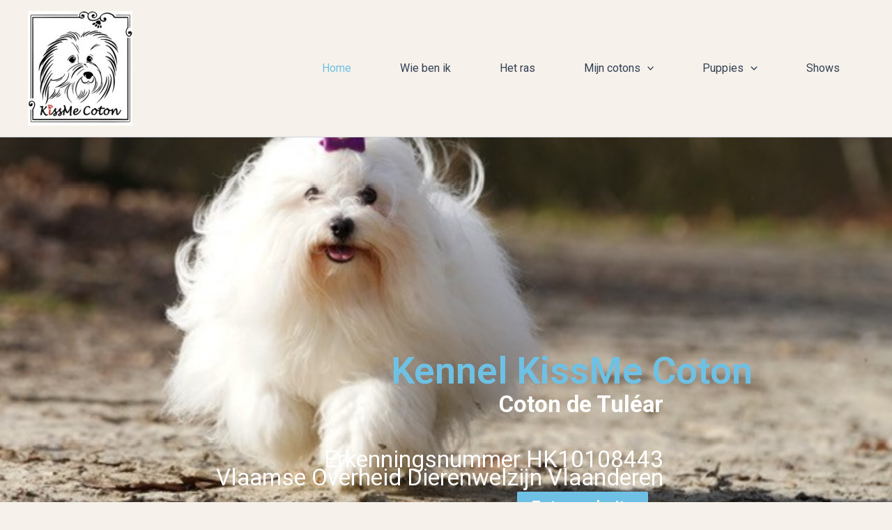

--- FILE ---
content_type: text/css
request_url: https://kissmecoton.be/wp-content/uploads/elementor/css/post-717.css?ver=1736199699
body_size: 454
content:
.elementor-717 .elementor-element.elementor-element-338d00a{--display:flex;--flex-direction:column;--container-widget-width:100%;--container-widget-height:initial;--container-widget-flex-grow:0;--container-widget-align-self:initial;--flex-wrap-mobile:wrap;--padding-top:300px;--padding-bottom:300px;--padding-left:300px;--padding-right:300px;}.elementor-717 .elementor-element.elementor-element-338d00a:not(.elementor-motion-effects-element-type-background), .elementor-717 .elementor-element.elementor-element-338d00a > .elementor-motion-effects-container > .elementor-motion-effects-layer{background-image:url("https://kissmecoton.be/wp-content/uploads/2023/11/Pippa1.jpg");background-position:0px -530px;background-repeat:no-repeat;background-size:cover;}.elementor-widget-heading .elementor-heading-title{font-family:var( --e-global-typography-primary-font-family ), Sans-serif;font-weight:var( --e-global-typography-primary-font-weight );color:var( --e-global-color-primary );}.elementor-717 .elementor-element.elementor-element-296a0eb > .elementor-widget-container{margin:0px -100px 0px 0px;}.elementor-717 .elementor-element.elementor-element-296a0eb{text-align:right;}.elementor-717 .elementor-element.elementor-element-296a0eb .elementor-heading-title{font-family:"Roboto", Sans-serif;font-size:54px;font-weight:600;-webkit-text-stroke-color:#000;stroke:#000;color:#6EC1E4;}.elementor-widget-text-editor{color:var( --e-global-color-text );font-family:var( --e-global-typography-text-font-family ), Sans-serif;font-weight:var( --e-global-typography-text-font-weight );}.elementor-widget-text-editor.elementor-drop-cap-view-stacked .elementor-drop-cap{background-color:var( --e-global-color-primary );}.elementor-widget-text-editor.elementor-drop-cap-view-framed .elementor-drop-cap, .elementor-widget-text-editor.elementor-drop-cap-view-default .elementor-drop-cap{color:var( --e-global-color-primary );border-color:var( --e-global-color-primary );}.elementor-717 .elementor-element.elementor-element-87f853b > .elementor-widget-container{margin:0px 28px 0px 0px;padding:0px 0px 0px 0px;}.elementor-717 .elementor-element.elementor-element-87f853b{text-align:right;color:#FFFFFF;font-family:"Roboto", Sans-serif;font-size:33px;font-weight:400;}.elementor-widget-button .elementor-button{background-color:var( --e-global-color-accent );font-family:var( --e-global-typography-accent-font-family ), Sans-serif;font-weight:var( --e-global-typography-accent-font-weight );}.elementor-717 .elementor-element.elementor-element-ea41988 .elementor-button{background-color:#6EC1E4;font-family:"Roboto", Sans-serif;font-size:24px;font-weight:500;}.elementor-717 .elementor-element.elementor-element-ea41988 > .elementor-widget-container{margin:-46px 50px 0px 0px;}.elementor-717 .elementor-element.elementor-element-fc8bd1a{--display:flex;--flex-direction:column;--container-widget-width:100%;--container-widget-height:initial;--container-widget-flex-grow:0;--container-widget-align-self:initial;--flex-wrap-mobile:wrap;}@media(max-width:1024px){.elementor-717 .elementor-element.elementor-element-338d00a:not(.elementor-motion-effects-element-type-background), .elementor-717 .elementor-element.elementor-element-338d00a > .elementor-motion-effects-container > .elementor-motion-effects-layer{background-position:0px 0px;}.elementor-717 .elementor-element.elementor-element-296a0eb > .elementor-widget-container{margin:0px -200px 0px 0px;}.elementor-717 .elementor-element.elementor-element-296a0eb{text-align:right;}.elementor-717 .elementor-element.elementor-element-296a0eb .elementor-heading-title{font-size:46px;}.elementor-717 .elementor-element.elementor-element-87f853b > .elementor-widget-container{margin:0px -200px 0px 0px;}.elementor-717 .elementor-element.elementor-element-ea41988 > .elementor-widget-container{margin:0px -200px 0px 0px;}}@media(max-width:767px){.elementor-717 .elementor-element.elementor-element-338d00a:not(.elementor-motion-effects-element-type-background), .elementor-717 .elementor-element.elementor-element-338d00a > .elementor-motion-effects-container > .elementor-motion-effects-layer{background-position:0px 0px;background-size:cover;}.elementor-717 .elementor-element.elementor-element-338d00a{--padding-top:200px;--padding-bottom:50px;--padding-left:0px;--padding-right:0px;}.elementor-717 .elementor-element.elementor-element-296a0eb > .elementor-widget-container{margin:-100px 0px 0px 0px;}.elementor-717 .elementor-element.elementor-element-296a0eb .elementor-heading-title{font-size:30px;}.elementor-717 .elementor-element.elementor-element-87f853b > .elementor-widget-container{margin:-80px 0px 0px 0px;padding:0px 0px 0px 0px;}.elementor-717 .elementor-element.elementor-element-87f853b{font-size:24px;}.elementor-717 .elementor-element.elementor-element-ea41988 > .elementor-widget-container{margin:0px 0px 0px 0px;padding:0px 0px 0px 0px;}.elementor-717 .elementor-element.elementor-element-ea41988 .elementor-button{font-size:16px;}}